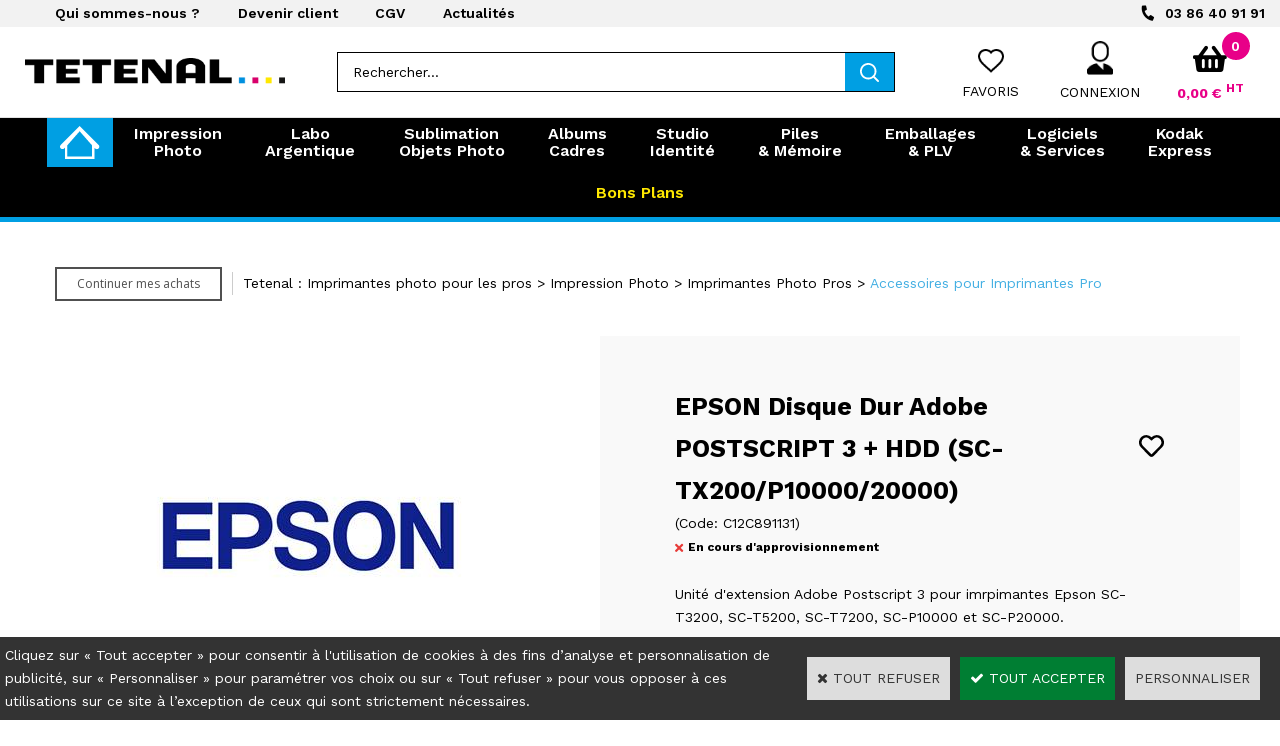

--- FILE ---
content_type: text/html
request_url: https://www.tetenal.fr/disque-dur-adobe-postscript-3-hdd-sc-tx200-et-sc-p10000-et-20000-c2x35558708
body_size: 16789
content:
<!DOCTYPE html>
<html>
<head>
<meta name="generator" content="Oxatis (www.oxatis.com)" />
<meta http-equiv="Content-Type" content="text/html; charset=ISO-8859-1" />
<meta http-equiv="Content-Language" content="fr" />
<title>EPSON Disque Dur Adobe POSTSCRIPT 3 + HDD (SC-TX200/P10000/20000) | Tetenal</title>
<meta name="description" content="Unit&#233; d'extension Adobe Postscript 3 pour imprimantes Epson SC-T3200, SC-T5200, SC-T7200, SC-P10000 et SC-P20000. Disponible sur la boutique Tetenal" />
<meta name="robots" content="index, follow, all" />
<meta http-equiv="Pragma" content="no-cache" />
<meta http-equiv="Expires" content="-1" />

<meta property="og:image" content="http://www.tetenal.fr/Files/134922/Img/14/EPSON-Disque-Dur-Adobe-POSTSCRIPT-3.jpg" />
<script>
if ('serviceWorker' in navigator) {
navigator.serviceWorker
.register('/sw.js', {
scope: '/'
})
.then(function(reg) {
if (reg.installing) {
console.warn('[SW] installing');
} else if (reg.waiting) {
console. warn ('[SW] installed');
} else if (reg.active) {
console. warn ('[SW] active');
}
})
.catch(function(error) {
console.error('[SW] Registration failed', error);
});
}
</script>

<link rel="canonical" href="https://www.tetenal.fr/disque-dur-adobe-postscript-3-hdd-sc-tx200-et-sc-p10000-et-20000-c2x35558708" /><link rel="StyleSheet" type="Text/css" href="Css/shared.css?v=51">
<link rel="StyleSheet" type="Text/css" href="DesignCss/bootstrap-grid.css?v=6.8">
<link id="-main-css-" rel="StyleSheet" type="Text/css" href="DesignCss/258000/267/style.css?v=2024.1.25-14.47.35">
<style type="text/css">IMG.BlackBox { border-color: #000000; }</style>
<script type="text/javascript" data-type="frontend-config">
window.oxInfos = {
	oxADContext : 0,
	oxCurrency : {mainFormat:"#&nbsp;&euro;",decSep:",",thousandsSep:".",taxMode:0,code:978},
	oxLang : 0,
	oxUser : null,
	oxAccid: 134922,
	oxCart: {
		total: 0,
		qty: 0,
		subTotalNet: 0,
		shippingOffered: 1
	},
	oxPriceConf: {
		priceIdx: null,
		vatMode: null,
		ecopartMode: null,
		ecopartAmount: 0,
		taxEngine: 0
	},
	oxProps: {
		allowCreation: false,
		decimalQty: false,
		decimalPlaces: 5
	}
};
</script>
<script type="text/javascript" data-type="frontend-frontAPI">
window.oxInfos = window.oxInfos || {};
window.oxInfos.corePublicPath = '/frontend/frontAPI/';
</script>
<script type="text/javascript" src="/frontend/frontAPI/frontAPI-es6.js?hash=3ded44ea47e09e1d31d3"></script>
<meta name="google-site-verification" content="FMHFie32sAUqQ531j6VbsAVnvx6Zui-S2Yq-ZoZdgrc"/>
<meta name="google-site-verification" content="xjvneoPBjy5TG5Vhpr2uHBYSjR5Jp7mc047MY_MzKVw"/>

<script type="text/javascript" data-type="frontend-config">
window.name = "NG_DEFER_BOOTSTRAP!";
window.appDependencies = ['oxFramework'];
window.appConfig = window.appConfig||{};
window.oxAppsConfig = {};
window.oxModulesToLoad = [];
</script>
<link rel="StyleSheet" href="/frontend/angular-1.3.15/css/oxApps.css?v=2.152.7">
<script type="text/javascript" src="/frontend/angular-1.3.15/angularFramework.js?v=2.152.7"></script>
<script type="text/javascript" src="/frontend/angular-1.3.15/i18n/angular-locale_fr-fr.js"></script>
<!-- ## APPSCORE V2 - trouble [dsc] ## -->
<script>

</script>
<script type="text/javascript" src="/frontend/scripts/oxCart6App/oxCart6App.js"></script>
<script type="text/javascript">
oxCart.popupReinsuranceWbId = 0;
</script>
<!-- ## APPSCORE V2 ## -->
<script type="text/javascript">
window.oxAppsConfig.csBackTotop= [{
	condition: '#maincontainer'
	,place: {
		tag: '<div cs cs-back-to-top trigger="100" is-app="true"><img src="Files/134922/../0/oxa-arrow-up-white-60x60.png"></div>'
		,method: 'append'
		,target: '#maincontainer'
	}
}];
</script>
<script type="text/javascript">
</script>

<script src="/frontend/angular-1.3.15/baseApp.js?v=2.152.7"></script>
<script type="text/javascript" src="/files/134922/Cfg/Appscfg-L0.js?v=2026-1-22-2&w=16202621619PM"></script>
<!-- 2021/08/20 - FA - Masque stock dans recherche 
<style type="text/css">
  #searchAnswers .PBShortTxt.PBMsgInStock {
  display:none
  }
</style>
-->
<LINK REL="SHORTCUT ICON" HREF="/Files/134922/favicon.ico"><script type="text/javascript" src="/Files/15269/cellUniformizer.js"></script>
<script src='/frontend/angular-1.3.15/modules/coolPopup/coolPopup.js'></script>
<script>
  window.appConfig.customDev= {
	  "proCategories": ['4124869','4130323','4130321','4130322','4348646','4348524','4348648','4348585']
  };
</script>
<script src="/frontend/Files/134922/react/v2.1/app.js" id="app-script"></script>

<script type="text/javascript">
	window.oxInfos=window.oxInfos||{};
	window.oxInfos.serverDatetime = '1/22/2026 11:44:10 AM';
	window.oxInfos.domain = 'https://www.tetenal.fr';
	window.oxInfos.oxProps=window.oxInfos.oxProps||{};
	window.oxInfos.oxProps.loginByCode=0;
	;

window.oxInfos=window.oxInfos||{};
window.oxInfos.oxUserAgent={mac_os:"intel mac os x 10_15_7",macintosh:"intel mac os x 10_15_7",chrome:"131",ecmascript6:true};
window.oxInfos=window.oxInfos||{};window.oxInfos.oxEnv=window.oxInfos.oxEnv||{};
window.oxInfos.oxEnv.current={platform:'frontoffice'};
window.oxInfos.oxEnv.frontoffice='prod';
window.oxInfos.oxEnv.mobile='prod';
window.oxInfos.oxEnv.admin='prod';
window.oxInfos.oxEnv.apps='prod';
window.oxInfos.oxEnv.framework='prod';
window.oxInfos.oxEnv.dev='prod';
window.oxInfos.oxEnv.api='prod';
window.oxInfos.oxEnv.sw='prod';

document.cookie = "TestCookie=1" ;
if (document.cookie == "") window.location = "BrowserError.asp?ErrCode=1" ;
else document.cookie = 'TestCookie=; expires=Thu, 01 Jan 1970 00:00:00 GMT';
function PGFOnLoad() {
	if (typeof(OxPGFOnLoad) != "undefined") OxPGFOnLoad();
	if (typeof(OxBODYOnLoad) != "undefined") OxBODYOnLoad();
}
var OxLangID = 0 ;
</script>
<noscript><center><a href="BrowserError.asp?ErrCode=2&amp;LangID=0" rel="nofollow"><img src="Images/PGFJSErrL0.gif" border="0" alt="Err"></a><br/><br/></center></noscript>
<script>window.arrayGTM = window.arrayGTM || [];window.arrayGTM.push('GTM-TSKJ29T', 'GTM-M9CGH6P');</script>
<script src="/frontend/scripts/core/gtag.min.js" defer="true"></script>
</head>
<body onload="PGFOnLoad()" class="PB">
<script type="text/javascript" src="HLAPI.js"></script>
<script type="text/javascript">
function SubmitAction( nActionID, strFormAction, nValidate, nSkipSubmit, nSkipReturn ) {
	var bResult = true ;
	if (nActionID != null) document.MForm.ActionID.value = nActionID ;
	if ((strFormAction != null) && (strFormAction != "")) document.MForm.action= strFormAction ;
	if ( nValidate ) bResult = ValidateMForm();
	if ( nSkipSubmit == null ) nSkipSubmit = 0 ;
	if ( bResult && (nSkipSubmit == 0) ) document.MForm.submit();
	if ( nSkipReturn == 1 )
		return ;
	else
		return( bResult );
}
</script> 

<script language="javascript" src="WindowAPI.js"></script>
<form style="margin-bottom:0" name="PdtForm" method="GET" action="">
<input type="hidden" name="ItmID" value="0">
<input type="hidden" name="XMLOpt1" value="-1">
<input type="hidden" name="XMLOpt2" value="-1">
<input type="hidden" name="RelatedPdtIDs" value="">
<input type="hidden" name="PackagingID" value="">
</form>
<script language="javascript">
	function GetCtrlValue(objCtrl, varDefaultValue) {
		var nResult = varDefaultValue;
		switch (objCtrl.nodeName) {
			case 'SELECT':
				nResult = objCtrl.selectedIndex;
				break;
			case undefined:
				var nItemCount = objCtrl.length;
				if (nItemCount != null)
					for (var nIdx = 0; nIdx < nItemCount; nIdx++)
						if (objCtrl[nIdx].checked) {
							nResult = nIdx;
							break;
						}
				break;
		}
		return nResult;
	}

	function GetRelatedProducts() {
		var strResult = "", strSep = "";
		var objForm = document.MForm;
		for (var i = 0; i < objForm.elements.length; i++) {
			var e = objForm.elements[i];
			if (e.type == 'checkbox')
				if (e.checked)
					if (e.name == "OxRelatedPdt") {
						strResult = strResult + strSep + e.value;
						strSep = ","
					}
		}
		return strResult;
	}

	function PostFormData(bCustomHandlerOk, nProductID, strFormAction, strCanonicalUrl) {
		var bResult = false, objCtrl, nXMLOpt1 = -1, nXMLOpt2 = -1, strRelatedPdtIDs, strURLParams, nPackagingID;

		objCtrl = document.MForm["XMLOpt1"];
		if (objCtrl) nXMLOpt1 = GetCtrlValue(objCtrl, 0);
		objCtrl = document.MForm["XMLOpt2"];
		if (objCtrl) nXMLOpt2 = GetCtrlValue(objCtrl, 0);
		strRelatedPdtIDs = GetRelatedProducts();
		objCtrl = document.MForm["PackagingID"];
		if (objCtrl) nPackagingID = parseInt(objCtrl.value, 10);

		if (bCustomHandlerOk) {
			if (window.OxAddToCart) {
				strURLParams = "ItmID=" + nProductID + (nXMLOpt1 >= 0 ? "&XMLOpt1=" + nXMLOpt1 : "") + (nXMLOpt2 >= 0 ? "&XMLOpt2=" + nXMLOpt2 : "");
				strURLParams += (strRelatedPdtIDs.length > 0 ? "&RelatedPdtIDs=" + strRelatedPdtIDs : "");
				strURLParams += (nPackagingID != undefined ? "&PackagingID=" + nPackagingID : "");
				bResult = OxAddToCart(nProductID, strURLParams);
			}
		}
		if (!bResult) {
			//alert( nXMLOpt1 + ' ' + nXMLOpt2 );
			if (strCanonicalUrl) {
				document.PdtForm.action = strCanonicalUrl;
				document.PdtForm.removeChild(document.PdtForm["ItmID"]);
			} else {
				document.PdtForm.action = strFormAction;
				document.PdtForm["ItmID"].value = nProductID;
			}
			document.PdtForm["XMLOpt1"].value = nXMLOpt1;
			document.PdtForm["XMLOpt2"].value = nXMLOpt2;
			document.PdtForm["RelatedPdtIDs"].value = strRelatedPdtIDs;
			if (nPackagingID != undefined) document.PdtForm["PackagingID"].value = nPackagingID;
			document.PdtForm.submit();
		}
	}
	function ViewOption(nPdtOptID, url) {
		PostFormData(false, nPdtOptID, "PBSCProduct.asp", url);
	}
	function AddToCart(nPdtOptID) {
		PostFormData(true, nPdtOptID, "PBShoppingCart.asp");
	}
	function OnChooseOption(url, idx, optionValueID, name) {
		document.MForm["PDTOPTVALUEID" + idx].value = optionValueID;
		document.MForm["PDTOPTVALUENAME" + idx].value = name;
		OnChangeOption(url);
	}
	function OnChangeOption(url, cbIdx) {
		var nOptIdx, objSelect, strValues = "", strSep = "", nCurIdx;
		for (nOptIdx = 0; nOptIdx < 3; nOptIdx++) {
			objSelect = document.MForm["PDTOPTVALUEID" + nOptIdx];
			if (objSelect && objSelect.type == 'hidden') {
				strValues = strValues + strSep + document.MForm["PDTOPTVALUENAME" + nOptIdx].value;
				strSep = "]|["
			}
			else if (objSelect) {
				nCurIdx = objSelect.selectedIndex;
				if (nCurIdx >= 0) {
					strValue = objSelect.options[nCurIdx].text;
					if (cbIdx == nOptIdx) {
						var optionUrl = objSelect.options[nCurIdx].getAttribute('url');
						if (optionUrl && optionUrl.length > 0) url = optionUrl;
					}
					strValues = strValues + strSep + strValue;
					strSep = "]|["
				}
			}
		}
		document.MForm["HVOptSelected"].value = strValues;
		if (url)
			document.MForm.action = url;
		SubmitAction( 1);
	}
	function OnChangePackaging() {
		SubmitAction(2);
	}
</script>

<div id="maincontainer" class="sccatalog itemdetail is-template">

	<div id="headercontainer">
		<div id="headerarea">
<div class="top-header__container">
	<div class="top-header__inner container--content-width l-ox-grid l-ox-grid--bleed l-ox-grid--justify-space-between l-ox-grid--align-center">
		<div class="top-header__block-left">
			<a href="/societe">Qui sommes-nous ?</a>
			<a href="/PBUserLogin.asp?CCode=33">Devenir client</a>
			<a href="/conditions-generales-vente">CGV</a>
			<a href="/PBHotNews.asp?PBMInit=1">Actualités</a>
		</div>
		<div class="top-header__block-right">
			<a href="/contact" class="top-header__contact"><span class="top-header__contact--media">Nous contacter </span>03 86 40 91 91</a>
		</div>
	</div>	
</div>

<div class="header-main__container">
		<div class="header-main__inner container--content-width">
			<div class="l-ox-grid l-ox-grid--bleed l-ox-grid--justify-space-between l-ox-grid--align-center">
				<div class="l-ox-grid__col-auto header-brand__container">
					<div class="header-item header-brand__inner">
						<div class="header-logo__inner"><a href="/"><img src="Files/134922/Img/03/logo.png"/></a></div>
						<span class="header-img__inner"></span>
						<div class="header-text__inner"><span id="headertext"><FONT size="2pt">Produits & Solutions pour l'Impression Photo</FONT></span></div>
					</div>
				</div>
				<div class="l-ox-grid__col header-shop-search__container">
					
					<div class="header-item header-shop-search__inner"><div id="headerSearchBlock" class="header-search-block--shopping-cart"><form action="PBSearch.asp" method="get" name="headerSearch"><input type="hidden" name="ActionID" value="1"><input type="hidden" name="CCode" value="2"><input type="hidden" name="ShowSMImg" value="1"><input type="text" onfocus="this.value='';" id="headerSearchText" name="SearchText" class="searchtext" value="Rechercher..." size="18"><button class="blockbtn" type="submit"><span>OK</span></button></form></div></div>

				</div>
				<div class="l-ox-grid__col-auto header-user-menu__container">
					<div class="header-user-menu__inner">
						<div class="l-ox-grid l-ox-grid--bleed l-ox-grid--justify-end">
							
							<div class="l-ox-grid__col-auto header-wish__container">

								<div class="header-wish__inner"><a href="/PBWishList.asp">Favoris</a></div>

							</div>
							
							<div class="l-ox-grid__col-auto header-account__container">

								<div class="header-account__inner"><a class="accountLink" href="PBUserLogin.asp?CCode=33"><span>Compte</span></a></div>

							</div>
							<div class="l-ox-grid__col-auto header-shop-cart__container">

								<div id="headerInfoCart" class="header-shop-cart__inner cs cs-zone-click">
										 <a class="cartLink" href="PBShoppingCart.asp?PBMInit=1"><span>Votre panier</span></a>
										<a href="/PBShoppingCart.asp?PBMInit=1" class="header-shop-cart__shop-cart">
										 <span id="cartItems" class="header-shop-cart__qty">
										   0</span>
										   <span class="cartPrice header-shop-cart__price">0,00&nbsp;&euro;</span>
										 </a>
								</div>
							</div>
						</div>
					</div>
				</div>
			</div>
		</div>
</div><div id="headermenu"><ul id="hmenu"><li class="begin">&nbsp;</li><li class="miimg menu-home"><a class="menu" href="/"><img src="Files/134922/Img/01/home-front-small.png"/></a></li><li class="mitext menusep" id="pmenu4406202" onmouseover="OxMenu('menu4406202',true)" onmouseout="OxMenu('menu4406202',false)"><a class="menu" id="amenu4406202" href="impression-photo-c102x4122905"><FONT size="3pt">Impression<br>Photo</FONT></a><div><ul class="submenu" id="menu4406202" onmouseover="OxSubMenu(this,true)" onmouseout="OxSubMenu(this,false)"><li class="begin">&nbsp;</li><li class="mitext wb-id:2252002"><span>menu page builder 2252002</span></li><li class="end">&nbsp;</li></ul></div></li><li class="mitext menusep" id="pmenu4406185" onmouseover="OxMenu('menu4406185',true)" onmouseout="OxMenu('menu4406185',false)"><a class="menu" id="amenu4406185" href="labo-argentique-c102x4122885"><FONT size="3pt">Labo<br>Argentique</FONT></a><div><ul class="submenu" id="menu4406185" onmouseover="OxSubMenu(this,true)" onmouseout="OxSubMenu(this,false)"><li class="begin">&nbsp;</li><li class="mitext wb-id:2252216"><span>menu page builder 2252216</span></li><li class="end">&nbsp;</li></ul></div></li><li class="mitext menusep" id="pmenu4406427" onmouseover="OxMenu('menu4406427',true)" onmouseout="OxMenu('menu4406427',false)"><a class="menu" id="amenu4406427" href="PBSCCatalog.asp?CatID=4125013"><FONT size="3pt">Sublimation<br>Objets Photo</FONT></a><div><ul class="submenu" id="menu4406427" onmouseover="OxSubMenu(this,true)" onmouseout="OxSubMenu(this,false)"><li class="begin">&nbsp;</li><li class="mitext wb-id:2252334"><span>menu page builder 2252334</span></li><li class="end">&nbsp;</li></ul></div></li><li class="mitext menusep" id="pmenu4407582" onmouseover="OxMenu('menu4407582',true)" onmouseout="OxMenu('menu4407582',false)"><a class="menu" id="amenu4407582" href="albums-cadres-c102x4125871"><FONT size="3pt">Albums<br>Cadres</FONT></a><div><ul class="submenu" id="menu4407582" onmouseover="OxSubMenu(this,true)" onmouseout="OxSubMenu(this,false)"><li class="begin">&nbsp;</li><li class="mitext wb-id:2252347"><span>menu page builder 2252347</span></li><li class="end">&nbsp;</li></ul></div></li><li class="mitext menusep" id="pmenu4407345" onmouseover="OxMenu('menu4407345',true)" onmouseout="OxMenu('menu4407345',false)"><a class="menu" id="amenu4407345" href="studio-identite-c102x4126027"><FONT size="3pt">Studio<br>Identité</FONT></a><div><ul class="submenu" id="menu4407345" onmouseover="OxSubMenu(this,true)" onmouseout="OxSubMenu(this,false)"><li class="begin">&nbsp;</li><li class="mitext wb-id:2251522"><span>menu page builder 2251522</span></li><li class="end">&nbsp;</li></ul></div></li><li class="mitext menusep" id="pmenu4411098" onmouseover="OxMenu('menu4411098',true)" onmouseout="OxMenu('menu4411098',false)"><a class="menu" id="amenu4411098" href="piles-et-memoire-c102x4130560"><FONT size="3pt">Piles<br>& Mémoire</FONT></a><div><ul class="submenu" id="menu4411098" onmouseover="OxSubMenu(this,true)" onmouseout="OxSubMenu(this,false)"><li class="begin">&nbsp;</li><li class="mitext wb-id:2252374"><span>menu page builder 2252374</span></li><li class="end">&nbsp;</li></ul></div></li><li class="mitext menusep" id="pmenu4411099" onmouseover="OxMenu('menu4411099',true)" onmouseout="OxMenu('menu4411099',false)"><a class="menu" id="amenu4411099" href="emballages-plv-c102x4130622"><FONT size="3pt">Emballages<br>& PLV</FONT></a><div><ul class="submenu" id="menu4411099" onmouseover="OxSubMenu(this,true)" onmouseout="OxSubMenu(this,false)"><li class="begin">&nbsp;</li><li class="mitext wb-id:2252390"><span>menu page builder 2252390</span></li><li class="end">&nbsp;</li></ul></div></li><li class="mitext menusep" id="pmenu4412424" onmouseover="OxMenu('menu4412424',true)" onmouseout="OxMenu('menu4412424',false)"><a class="menu" id="amenu4412424" href="logiciels-et-services-c102x4130608"><FONT size="3pt">Logiciels<br>& Services</FONT></a><div><ul class="submenu" id="menu4412424" onmouseover="OxSubMenu(this,true)" onmouseout="OxSubMenu(this,false)"><li class="begin">&nbsp;</li><li class="mitext wb-id:2252427"><span>menu page builder 2252427</span></li><li class="end">&nbsp;</li></ul></div></li><li class="mitext menusep"><a class="menu" href="http://www.tetenal.fr/portail-Kodak-Express"><FONT size="3pt">Kodak<br>Express</FONT></a></li><li class="mitext menusep"><a class="menu" href="bons-plans-c102x4328841"><FONT size="3pt" color="FFE800">Bons Plans</FONT></a></li><li class="end">&nbsp;</li></ul></div>
<script type="text/javascript">
function OxMenu(menu,display){
	var objElem=(document.getElementById)?document.getElementById(menu):document[menu];
	objElem.style.visibility=display?'visible':'hidden';
}
function OxHandleSubMenu(id,over){
	var newClass='subactive', objElem=(document.getElementById)?document.getElementById(id):document[id];
	if (!objElem) return;
	var cls = objElem.className, idx = (' '+cls+' ').indexOf(' ' + newClass + ' ');
	if (over){ if(idx<0) objElem.className=cls+(cls?' ':'')+newClass;
	}else if(idx>=0) objElem.className=objElem.className.replace(new RegExp('(\\s|^)'+newClass+'(\\s|$)'),' ');
}
function OxSubMenu(elem,over){
	OxHandleSubMenu('a'+elem.id,over);
}
</script>

		</div>
	</div>
	<div id="bodycontainer">
		<div id="bodyarea">
		<div id="bodycolumn1"></div>
		<div id="bodycolumn3"></div><!-- bodycolumn3 -->
		<div id="bodycolumn2" class="widecolumn2">
			<div id="bodydata"><!--DATA-->

<form name="MForm" method="POST" action="PBSCProduct.asp">
<input type="hidden" name="ActionID" value="0">
<input type="hidden" name="HVProductID" value="35558708">
<input type="hidden" name="HVParentID" value="">
<input type="hidden" name="HVOptSelected" value="">
<link rel="stylesheet" type="text/css" href="/frontend/design/css/oxProductTemplatesShared.min.css"><div class="c-ox-product-detail c-ox-product-detail--template-studio-simple"><div class="c-ox-product-detail__product l-ox-grid l-ox-grid--bleed l-ox-grid--direction-column" data-pdt-sku="C12C891131" data-pdt-id="35558708" data-pdt-parent-id="" data-pdt-type="0"><div class="c-ox-product-detail__return-container l-ox-page__container"><div class="l-ox-page__inner bt-return-zone l-ox-grid l-ox-grid--bleed l-ox-grid--align-baseline"><div class="bt-returna l-ox-grid__col-auto"><a class="btnmain" id="btnretitems" href=""><span>Continuer mes achats</span></a></div><div class="arianfil l-ox-grid__col-fill"><ul class="catbreadcrumb"><li class="catbcall" id="catbclevel0"><a class="PBBtnStd" href="PBSCCatalog.asp?ActionID=1052864&PBCATID=-1">Tetenal : Imprimantes photo pour les pros</a></li><li class="catbcsep"><a class="PBBtnStd"><span class="catbcseptex">&gt;</span></a></li><li class="catbcname" id="catbclevel1"><a class="PBBtnStd" href="impression-photo-c102x4122905">Impression Photo</a></li><li class="catbcsep"><a class="PBBtnStd"><span class="catbcseptex">&gt;</span></a></li><li class="catbcname" id="catbclevel2"><a class="PBBtnStd" href="imprimantes-photo-pros-c102x4130598">Imprimantes Photo Pros</a></li><li class="catbcsep"><a class="PBBtnStd"><span class="catbcseptex">&gt;</span></a></li><li class="catbcname" id="catbclevel3"><a class="PBBtnStd" href="imprimante-photo-pro-pieces-et-accessoires-c102x4130599">Accessoires pour Imprimantes Pro</a></li></ul></div></div></div><div class="c-ox-product-detail__main-container l-ox-page__container"><div class="l-ox-page__inner l-ox-grid l-ox-grid--bleed"><div class="c-ox-product-detail__img-container l-ox-grid__col-auto"><script type="text/javascript" src="/JavaScript/MagicZoom/V3/magiczoomplus-scroll.js"></script><script>var mzOptions = { hint: 'off'};var MagicScrollOptions = {width: '85px',height: '400px'};</script><div class="c-ox-imgzoom has-carousel c-ox-imgzoom--vertical imgcontainer"><div id="imgmain" class="c-ox-imgzoom__main"><a href="Files/134922/Img/11/EPSON-Disque-Dur-Adobe-POSTSCRIPT-3x1200.jpg" class="MagicZoom" data-options="upscale:false;zoomMode:magnifier;selectorTrigger:hover;" id="zoom35558708-80"><img  width="400"  alt="EPSON Disque Dur Adobe POSTSCRIPT 3 + HDD (SC-TX200/P10000/20000)" itemprop="image" src="Files/134922/Img/14/EPSON-Disque-Dur-Adobe-POSTSCRIPT-3.jpg"></a></div></div></div><div class="c-ox-product-detail__infos-container l-ox-grid__col-fill l-ox-grid l-ox-grid--direction-column"><div class="c-ox-product-detail__name l-ox-grid__col-auto l-ox-grid__col--bleed-y"><h1 class="PBMainTxt PBItemTitle">EPSON Disque Dur Adobe POSTSCRIPT 3 + HDD (SC-TX200/P10000/20000)</h1></div><div class="c-ox-product-detail__brand-name l-ox-grid__col-auto"><div class="c-ox-brand-name PBMainTxt">EPSON</div></div><div class="c-ox-product-detail__brand-image l-ox-grid__col-auto"><div class="c-ox-brand-image"><img class="c-ox-brand-image__image" src="Files/134922/Img/22/Corporate-Logo-R.jpg"></div></div><div class="c-ox-product-detail__sku l-ox-grid__col-auto l-ox-grid__col--bleed-y"><div class="PBItemSku"><span class="PBShortTxt">(Code: C12C891131)</span></div></div><div class="c-ox-product-detail__stock l-ox-grid__col-auto l-ox-grid__col--bleed-y"><table class="PBStockTbl"><tr><td align="right"><span class="PBShortTxt PBMsgOutOfStock">En cours d'approvisionnement</span></td></tr></table><meta itemprop="availability" content="OutOfStock" /></div><div class="c-ox-product-detail__small-description l-ox-grid__col-auto"><span class="PBLongTxt PBItemShortDesc">Unité d'extension Adobe Postscript 3 pour imrpimantes Epson SC-T3200, SC-T5200, SC-T7200, SC-P10000 et SC-P20000.</span></div><div class="c-ox-product-detail__price-zone l-ox-grid__col-auto"></div><div class="c-ox-product-detail__weight l-ox-grid__col-auto">1180g          </div><div class="c-ox-product-detail__buy-button l-ox-grid__col-auto l-ox-grid__col--bleed-y"><div id='btnLocation'></div><div id='btnLocation'></div></div><div class="c-ox-product-detail__insertion-block l-ox-grid__col-auto">Votre livraison gratuite à partir de 399€ d'achat HT !</div></div></div></div><div class="c-ox-product-detail__app-bundle-conf l-ox-page__container"></div><div class="c-ox-product-detail__description l-ox-page__container"><div class="l-ox-page__inner"><span class="PBLongTxt PBItemDesc" itemprop="description"><!--#WYSIWYG#-->
<ol>
	<li>Disque Dur Adobe postscript 3 + HDD pour imprimantes grand format Epson SC-TX200, SC-P10000 et P20000</li>
	<li>
		<table style="border-collapse:collapse;width:100%;">
			<tbody>
				<tr>
					<td style="background-color: rgb(242, 242, 242);">&nbsp;<span style="font-weight: bold;">Marque</span></td>
					<td style="background-color: rgb(242, 242, 242);">&nbsp;Epson</td>
				</tr>
				<tr>
					<td>&nbsp;<span style="font-weight: bold;">Compatibilit&eacute;</span></td>
					<td>&nbsp;Epson SC-TX200; Epson SC-P10000; Epson SC-P20000</td>
				</tr>
			</tbody>
		</table><br />
		</li>
</ol>      </span></div></div><div class="c-ox-product-detail__reinssurance-block c-ox-product-detail__reinssurance-block--bottom l-ox-page__container"><style data-jss data-wbid="2249061" data-usage="oxPagebuilderCss"></style></div><div class="c-ox-product-detail__cross-sell l-ox-page__container"><div class="l-ox-page__inner"><div class="c-ox-product-detail__cross-sell-headline"><span class="PBMainTxt PBRelatedPdtTitle">Ces articles peuvent vous intéresser</span></div><div class="l-ox-grid"><div class="l-ox-grid__col-3 l-ox-grid l-ox-grid--direction-column" data-pdt-sku="C12C932231" data-pdt-id="35558712" data-pdt-parent-id="" data-pdt-type="0" data-pdt-url="https://www.tetenal.fr/adaptateur-de-rouleau-pour-surecolor-sc-p20000-10000-c2x35558712"><div class="l-ox-product-list__item-inner l-ox-grid__col-fill"><div class="l-ox-product-list__image"><a href="https://www.tetenal.fr/adaptateur-de-rouleau-pour-surecolor-sc-p20000-10000-c2x35558712"><img src="Files/134922/Img/14/ADAPTATEUR-DE-ROULEAU-pour-SURECOLOR-SC-P2000010000C12C932231x175.jpg" width="80" border="0" alt="EPSON Adaptateur de Rouleau pour SC-P20000&#x2F;10000"></a></div><div class="l-ox-product-list__name"><a class="PBLink" href="https://www.tetenal.fr/adaptateur-de-rouleau-pour-surecolor-sc-p20000-10000-c2x35558712"><span class="PBShortTxt">EPSON Adaptateur de Rouleau pour SC-P20000/10000</span></a></div></div></div><div class="l-ox-grid__col-3 l-ox-grid l-ox-grid--direction-column" data-pdt-sku="C12C935221" data-pdt-id="35617755" data-pdt-parent-id="" data-pdt-type="0" data-pdt-url="https://www.tetenal.fr/epson-adaptateur-rouleau-pour-imprimante-sc-p900-c2x35617755"><div class="l-ox-product-list__item-inner l-ox-grid__col-fill"><div class="l-ox-product-list__image"><a href="https://www.tetenal.fr/epson-adaptateur-rouleau-pour-imprimante-sc-p900-c2x35617755"><img src="Files/134922/Img/06/EPSON-Rouleau-pour-Imprimante-SC-P900C12C935221x175.jpg" width="80" border="0" alt="EPSON Adaptateur Rouleau pour Imprimante SC-P900"></a></div><div class="l-ox-product-list__name"><a class="PBLink" href="https://www.tetenal.fr/epson-adaptateur-rouleau-pour-imprimante-sc-p900-c2x35617755"><span class="PBShortTxt">EPSON Adaptateur Rouleau pour Imprimante SC-P900</span></a></div></div></div><div class="l-ox-grid__col-3 l-ox-grid l-ox-grid--direction-column" data-pdt-sku="C12C815321" data-pdt-id="35558705" data-pdt-parent-id="" data-pdt-type="0" data-pdt-url="https://www.tetenal.fr/epson-enrouleur-automatique-pour-surecolor-sc-p9000-c2x35558705"><div class="l-ox-product-list__item-inner l-ox-grid__col-fill"><div class="l-ox-product-list__image"><a href="https://www.tetenal.fr/epson-enrouleur-automatique-pour-surecolor-sc-p9000-c2x35558705"><img src="Files/134922/Img/19/EPSON-Enrouleur-Automatique-pour-Surecolor-SC-P9000C12C815321x175.jpg" width="80" border="0" alt="EPSON Enrouleur auto pour SC-P8000&#x2F;9000&#x2F;9300&#x2F;9500, SC-T7200 et SP9900"></a></div><div class="l-ox-product-list__name"><a class="PBLink" href="https://www.tetenal.fr/epson-enrouleur-automatique-pour-surecolor-sc-p9000-c2x35558705"><span class="PBShortTxt">EPSON Enrouleur auto pour SC-P8000/9000/9300/9500, SC-T7200 et SP9900</span></a></div></div></div><div class="l-ox-grid__col-3 l-ox-grid l-ox-grid--direction-column" data-pdt-sku="C12C932201" data-pdt-id="35558711" data-pdt-parent-id="" data-pdt-type="0" data-pdt-url="https://www.tetenal.fr/epson-enrouleur-automatique-pour-surecolor-sc-p10000-et-sc-p20000-c2x35558711"><div class="l-ox-product-list__item-inner l-ox-grid__col-fill"><div class="l-ox-product-list__image"><a href="https://www.tetenal.fr/epson-enrouleur-automatique-pour-surecolor-sc-p10000-et-sc-p20000-c2x35558711"><img src="Files/134922/Img/11/EPSON-Enrouleur-Automatique-pour-Surecolor-SC-P20000C12C932201x175.jpg" width="80" border="0" alt="EPSON Enrouleur Automatique pour Surecolor SC-P10000 et SC-P20000"></a></div><div class="l-ox-product-list__name"><a class="PBLink" href="https://www.tetenal.fr/epson-enrouleur-automatique-pour-surecolor-sc-p10000-et-sc-p20000-c2x35558711"><span class="PBShortTxt">EPSON Enrouleur Automatique pour Surecolor SC-P10000 et SC-P20000</span></a></div></div></div><div class="l-ox-grid__col-3 l-ox-grid l-ox-grid--direction-column" data-pdt-sku="C13S210040" data-pdt-id="38947919" data-pdt-parent-id="" data-pdt-type="0" data-pdt-url="https://www.tetenal.fr/epson-lame-de-cutter-pour-p20000-c2x38947919"><div class="l-ox-product-list__item-inner l-ox-grid__col-fill"><div class="l-ox-product-list__image"><a href="https://www.tetenal.fr/epson-lame-de-cutter-pour-p20000-c2x38947919"><img src="Files/134922/Img/24/C13S210040x175.jpg" width="80" border="0" alt="EPSON Lame de Cutter pour P20000"></a></div><div class="l-ox-product-list__name"><a class="PBLink" href="https://www.tetenal.fr/epson-lame-de-cutter-pour-p20000-c2x38947919"><span class="PBShortTxt">EPSON Lame de Cutter pour P20000</span></a></div></div></div><div class="l-ox-grid__col-3 l-ox-grid l-ox-grid--direction-column" data-pdt-sku="136081" data-pdt-id="35557753" data-pdt-parent-id="" data-pdt-type="0" data-pdt-url="https://www.tetenal.fr/lame-rechange-sp-x700-x890-x900-sauf-sp-4900-c2x35557753"><div class="l-ox-product-list__item-inner l-ox-grid__col-fill"><div class="l-ox-product-list__image"><a href="https://www.tetenal.fr/lame-rechange-sp-x700-x890-x900-sauf-sp-4900-c2x35557753"><img src="Files/134922/Img/08/LAME-RECHANGE-SP-X700X890X900-sauf-SP-4900136081x175.jpg" width="80" border="0" alt="EPSON Lame pour cutter P6000&#x2F;P7000&#x2F;P8000&#x2F;P9000&#x2F;P7900&#x2F;P9900"></a></div><div class="l-ox-product-list__name"><a class="PBLink" href="https://www.tetenal.fr/lame-rechange-sp-x700-x890-x900-sauf-sp-4900-c2x35557753"><span class="PBShortTxt">EPSON Lame pour cutter P6000/P7000/P8000/P9000/P7900/P9900</span></a></div></div></div><div class="l-ox-grid__col-3 l-ox-grid l-ox-grid--direction-column" data-pdt-sku="136080" data-pdt-id="35557752" data-pdt-parent-id="" data-pdt-type="0" data-pdt-url="https://www.tetenal.fr/lame-rechange-sp-x400-x450-x800-x880-et-11880-c2x35557752"><div class="l-ox-product-list__item-inner l-ox-grid__col-fill"><div class="l-ox-product-list__image"><a href="https://www.tetenal.fr/lame-rechange-sp-x400-x450-x800-x880-et-11880-c2x35557752"><img src="Files/134922/Img/18/LAME-RECHANGE-SP-X400-X450-X800-X880-et-11880136080x175.jpg" width="80" border="0" alt="EPSON Lame Recharge SP X400&#x2F; X450&#x2F; X800&#x2F; X880 et 11880"></a></div><div class="l-ox-product-list__name"><a class="PBLink" href="https://www.tetenal.fr/lame-rechange-sp-x400-x450-x800-x880-et-11880-c2x35557752"><span class="PBShortTxt">EPSON Lame Recharge SP X400/ X450/ X800/ X880 et 11880</span></a></div></div></div><div class="l-ox-grid__col-3 l-ox-grid l-ox-grid--direction-column" data-pdt-sku="C12C933151" data-pdt-id="35558713" data-pdt-parent-id="" data-pdt-type="0" data-pdt-url="https://www.tetenal.fr/epson-stand-pour-surecolor-sc-f500-sc-t3100-sc-t3100n-c2x35558713"><div class="l-ox-product-list__item-inner l-ox-grid__col-fill"><div class="l-ox-product-list__image"><a href="https://www.tetenal.fr/epson-stand-pour-surecolor-sc-f500-sc-t3100-sc-t3100n-c2x35558713"><img src="Files/134922/Img/02/EPSON-Stand-pour-Surecolor-SC-F500SC-T3100SC-T3100NC12C933151x175.jpg" width="80" border="0" alt="EPSON Stand pour Surecolor SC-F500&#x2F;SC-T3100&#x2F;SC-T3100N"></a></div><div class="l-ox-product-list__name"><a class="PBLink" href="https://www.tetenal.fr/epson-stand-pour-surecolor-sc-f500-sc-t3100-sc-t3100n-c2x35558713"><span class="PBShortTxt">EPSON Stand pour Surecolor SC-F500/SC-T3100/SC-T3100N</span></a></div></div></div></div></div></div></div></div>
</form>

<script type="application/ld+json" id="productData">{"@context":"http:\/\/schema.org\/","@type":"Product","name":"EPSON Disque Dur Adobe POSTSCRIPT 3 + HDD (SC-TX200\/P10000\/20000)","sku":"C12C891131","gtin13":"0010343911222","url":"https:\/\/www.tetenal.fr\/disque-dur-adobe-postscript-3-hdd-sc-tx200-et-sc-p10000-et-20000-c2x35558708","image":"https:\/\/www.tetenal.fr\/Files\/134922\/Img\/14\/EPSON-Disque-Dur-Adobe-POSTSCRIPT-3.jpg","description":"<!--#WYSIWYG#-->\r\n<ol>\r\n\t<li>Disque Dur Adobe postscript 3 + HDD pour imprimantes grand format Epson SC-TX200, SC-P10000 et P20000<\/li>\r\n\t<li>\r\n\t\t<table style=\"border-collapse:collapse;width:100%;\">\r\n\t\t\t<tbody>\r\n\t\t\t\t<tr>\r\n\t\t\t\t\t<td style=\"background-color: rgb(242, 242, 242);\">&nbsp;<span style=\"font-weight: bold;\">Marque<\/span><\/td>\r\n\t\t\t\t\t<td style=\"background-color: rgb(242, 242, 242);\">&nbsp;Epson<\/td>\r\n\t\t\t\t<\/tr>\r\n\t\t\t\t<tr>\r\n\t\t\t\t\t<td>&nbsp;<span style=\"font-weight: bold;\">Compatibilit&eacute;<\/span><\/td>\r\n\t\t\t\t\t<td>&nbsp;Epson SC-TX200; Epson SC-P10000; Epson SC-P20000<\/td>\r\n\t\t\t\t<\/tr>\r\n\t\t\t<\/tbody>\r\n\t\t<\/table><br \/>\r\n\t\t<\/li>\r\n<\/ol>      ","offers":{"@type":"Offer","priceCurrency":"EUR","price":"0","itemCondition":"http:\/\/schema.org\/NewCondition","availability":"http:\/\/schema.org\/OutOfStock","seller":{"@type":"Thing","name":"https:\/\/www.tetenal.fr"}},"brand":{"@type":"Brand","name":"EPSON"}}</script>


			</div> <!--bodydata -->
		</div><!-- bodycolumn2 -->
		<div class="clearbodycontainer">&nbsp;</div>
	</div><!-- bodyarea -->
	</div><!-- bodycontainer -->
	<div id="footercontainer">
		<div id="footerarea"><div id="footerblock"><div data-layout="{&quot;desktop&quot;:[6,6],&quot;tablet&quot;:[6,6],&quot;mobile&quot;:[12]}" data-jss-id="jsskzkydn" class="ox-row l-ox-row l-ox-row--no-negative l-ox-row--full-width jsskzkydn"><div class="ox-row__inner l-ox-row__inner"><div data-jss-id="jss1i6oxjh" class="ox-row__col l-ox-row__col l-ox-row__col-6 l-ox-row__col-md-6 l-ox-row__col-sm-12 jss1i6oxjh"><div data-jss-id="jssf0aehu" class="ox-div jssf0aehu"><div data-tag-name="span" data-jss-id="jssyjk1u1" class="ox-title jssyjk1u1"><span class="ox-title__inner">Inscription à la newsletter Tetenal</span></div><div data-tag-name="span" data-jss-id="jssl0qavw" class="ox-title jssl0qavw"><span class="ox-title__inner">Recevez nos informations et promotions exclusives !</span></div></div></div><div data-jss-id="jsssfmvh3" class="ox-row__col l-ox-row__col l-ox-row__col-6 l-ox-row__col-md-6 l-ox-row__col-sm-12 jsssfmvh3"><div data-jss-id="jss5pji3l" class="ox-div jss5pji3l"><div rel="hlid[=]2048[&amp;]href[=]www.tetenal.fr/PBCPPlayer.asp?ID=2430187" data-jss-id="jss3ksjnt" class="ox-button jss3ksjnt"><a class="btnmain c-button c-button--primary" href="http://www.tetenal.fr/PBCPPlayer.asp?ID=2430187" rel="hlid[=]2048[&amp;]href[=]www.tetenal.fr/PBCPPlayer.asp?ID=2430187" target="_self"><span class="c-button__inner">&#8594; Je m'abonne gratuitement aux actus Tetenal ! &#8592;</span></a></div></div></div></div></div><div data-layout="{&quot;desktop&quot;:[12],&quot;tablet&quot;:[12],&quot;mobile&quot;:[12]}" data-jss-id="jss1rkozww" class="ox-row l-ox-row l-ox-row--no-negative l-ox-row--full-width jss1rkozww"><div class="ox-row__inner l-ox-row__inner"><div data-jss-id="jss1603ekj" class="ox-row__col l-ox-row__col l-ox-row__col-12 l-ox-row__col-md-12 l-ox-row__col-sm-12 jss1603ekj"><div data-layout="{&quot;desktop&quot;:[3,3,3,3],&quot;tablet&quot;:[6,6],&quot;mobile&quot;:[12]}" data-jss-id="jsss22nw0" class="ox-row l-ox-row jsss22nw0"><div class="ox-row__inner l-ox-row__inner"><div data-jss-id="jss7b2b6n" class="ox-row__col l-ox-row__col l-ox-row__col-3 l-ox-row__col-md-6 l-ox-row__col-sm-12 jss7b2b6n"><div rel="hlid[=]128[&amp;]cpid[=]2216475[&amp;]curl[=]paiement" onclick="document.location=&#x27;paiement&#x27;" data-jss-id="jss1j5s4f0" class="ox-div reassurances__block jss1j5s4f0"><div data-jss-id="jssw1ubf" class="ox-image jssw1ubf"><img class="ox-img" src="/files/134922/img/23/paiement-100-securise.png" srcSet=""/></div><div data-tag-name="span" data-jss-id="jss168d7p7" class="ox-title reassurances__title jss168d7p7"><span class="ox-title__inner">Paiement <span style="color: #43afe3; font-weight: 600;">100% sécurisé</span></span></div><div data-tag-name="span" data-jss-id="jsscg8k09" class="ox-title jsscg8k09"><span class="ox-title__inner">Voir nos moyens de paiement</span></div></div></div><div data-jss-id="jss1d9qu10" class="ox-row__col l-ox-row__col l-ox-row__col-3 l-ox-row__col-md-6 l-ox-row__col-sm-12 jss1d9qu10"><div rel="hlid[=]128[&amp;]cpid[=]2216476" onclick="document.location=&#x27;PBCPPlayer.asp?ID=2216476&#x27;" data-jss-id="jssj25y9g" class="ox-div reassurances__block jssj25y9g"><div data-jss-id="jssnq1bp0" class="ox-image jssnq1bp0"><img class="ox-img" src="/files/134922/img/23/livraison-rapide.png" srcSet=""/></div><div data-tag-name="span" data-jss-id="jssrkyug5" class="ox-title reassurances__title jssrkyug5"><span class="ox-title__inner">Livraison <span style="color: #43afe3; font-weight: 600;">rapide</span></span></div><div data-tag-name="span" data-jss-id="jssofvrg0" class="ox-title jssofvrg0"><span class="ox-title__inner">Voir nos modalités</span></div></div></div><div data-jss-id="jss1v8bl5z" class="ox-row__col l-ox-row__col l-ox-row__col-3 l-ox-row__col-md-6 l-ox-row__col-sm-12 jss1v8bl5z"><div rel="hlid[=]128[&amp;]cpid[=]2216479[&amp;]curl[=]contact" onclick="document.location=&#x27;contact&#x27;" data-jss-id="jss1qm6jwb" class="ox-div reassurances__block jss1qm6jwb"><div data-jss-id="jss1y9moxt" class="ox-image jss1y9moxt"><a href="contact" rel="hlid[=]128[&amp;]cpid[=]2216479[&amp;]curl[=]contact" target="_self" class="ox-navigation"><img class="ox-img" src="/files/134922/img/14/contact.png" srcSet=""/></a></div><div data-tag-name="span" data-jss-id="jsscl91d3" class="ox-title reassurances__title jsscl91d3"><span class="ox-title__inner"><span style="color: #43afe3; font-weight: 600;">03 86 40 91 91</span></span></div><div data-tag-name="span" data-jss-id="jssc23ae7" class="ox-title jssc23ae7"><span class="ox-title__inner">Contactez-nous !</span></div></div></div><div data-jss-id="jss1dn0eeg" class="ox-row__col l-ox-row__col l-ox-row__col-3 l-ox-row__col-md-6 l-ox-row__col-sm-12 jss1dn0eeg"><div data-jss-id="jss15deqwl" class="ox-div reassurances__block jss15deqwl"><div data-jss-id="jss1cmardv" class="ox-image jss1cmardv"><a href="https://www.tetenal.fr/Hotline-Technique-Tetenal" rel="hlid[=]2048[&amp;]href[=]https://www.tetenal.fr/Hotline-Technique-Tetenal" target="_self" class="ox-navigation"><img class="ox-img" src="/files/134922/img/21/hotline.png" srcSet=""/></a></div><div data-tag-name="span" data-jss-id="jssj5phba" class="ox-title reassurances__title jssj5phba"><span class="ox-title__inner"><span style="color: #43afe3; font-weight: 600;"><a href="https://www.tetenal.fr/Hotline-Technique-Tetenal" rel="hlid[=]2048[&amp;]href[=]https://www.tetenal.fr/Hotline-Technique-Tetenal">Hotline Technique<br /><span style="color: #34495e;">du lundi au vendredi</span></a></span></span></div></div></div></div></div></div></div></div><div data-layout="{&quot;desktop&quot;:[12],&quot;tablet&quot;:[12],&quot;mobile&quot;:[12]}" data-jss-id="jssfrrn0m" class="ox-row l-ox-row l-ox-row--no-negative l-ox-row--full-width jssfrrn0m"><div class="ox-row__inner l-ox-row__inner"><div data-jss-id="jss11lze3o" class="ox-row__col l-ox-row__col l-ox-row__col-12 l-ox-row__col-md-12 l-ox-row__col-sm-12 jss11lze3o"><div data-layout="{&quot;desktop&quot;:[12],&quot;tablet&quot;:[12],&quot;mobile&quot;:[12]}" data-jss-id="jss1y2yja7" class="ox-row l-ox-row jss1y2yja7"><div class="ox-row__inner l-ox-row__inner"><div data-jss-id="jssazknz" class="ox-row__col l-ox-row__col l-ox-row__col-12 l-ox-row__col-md-12 l-ox-row__col-sm-12 jssazknz"><div data-jss-id="jssqbhfrf" class="ox-div jssqbhfrf"><div data-jss-id="jss1naac6r" class="ox-html jss1naac6r"><div class="ox-html__inner"><div cs="" cs-grab="" target="#footermenu"></div></div></div></div><div data-jss-id="jss1mz7ys5" class="ox-div jss1mz7ys5"><div data-jss-id="jss6xckdv" class="ox-image jss6xckdv"><img class="ox-img" src="/files/134922/img/11/logo-footer.png" srcSet=""/></div><div data-jss-id="jssg16c4d" class="ox-spacer jssg16c4d"></div><div data-jss-id="jss16vxv8o" class="ox-div jss16vxv8o"><div data-jss-id="jssos2xpl" class="ox-image social-icon jssos2xpl"><a href="https://www.facebook.com/TetenalFrance" rel="hlid[=]1[&amp;]href[=]https://www.facebook.com/TetenalFrance" target="_blank" class="ox-navigation"><img class="ox-img" src="/files/134922/img/09/facebook.png" srcSet=""/></a></div><div data-jss-id="jssuhcwn0" class="ox-image social-icon jssuhcwn0"><a href="https://www.instagram.com/tetenalfrance/?hl=fr" rel="hlid[=]1[&amp;]href[=]https://www.instagram.com/tetenalfrance/?hl=fr" target="_blank" class="ox-navigation"><img class="ox-img" src="/files/134922/img/06/instagram.png" srcSet=""/></a></div><div data-jss-id="jss1uxqhoe" class="ox-image social-icon jss1uxqhoe"><a href="https://www.linkedin.com/company/tetenal-france/" rel="hlid[=]1[&amp;]href[=]https://www.linkedin.com/company/tetenal-france/" target="_blank" class="ox-navigation"><img class="ox-img" src="/files/134922/img/09/linkedin-logo.png" srcSet=""/></a></div><div data-jss-id="jss16bd7at" class="ox-image social-icon jss16bd7at"><a href="https://www.youtube.com/channel/UCoqVyNNpHaQpETJ1fQMbxkA" rel="hlid[=]1[&amp;]href[=]https://www.youtube.com/channel/UCoqVyNNpHaQpETJ1fQMbxkA" target="_blank" class="ox-navigation"><img class="ox-img" src="/files/134922/img/23/youtube.jpg" srcSet=""/></a></div></div></div></div></div></div></div></div></div><style data-jss data-wbid="2247949" data-usage="oxPagebuilderCss">.jsskzkydn {
  padding-top: 20px;
  padding-left: 30px;
  padding-right: 30px;
  padding-bottom: 20px;
  background-color: #009FE3;
}
.jsskzkydn > .l-ox-row__inner > .l-ox-row__col {
  padding-left: 0px;
  padding-right: 0px;
}
.jsskzkydn > .l-ox-row__inner {
  max-width: calc(100% + 0px + 0px);
  margin-left: -0px;
  margin-right: -0px;
}
.jss1i6oxjh {
  display: flex;
  flex-wrap: wrap;
  align-items: flex-end;
  flex-direction: column;
  justify-content: flex-start;
}
@media screen and (max-width: 560px) {
  .jss1i6oxjh {
    display: block;
  }
}
.jssf0aehu {
  display: flex;
  align-items: flex-start;
  margin-right: 80px;
  flex-direction: column;
  justify-content: flex-start;
}
@media screen and (max-width: 560px) {
  .jssf0aehu {
    flex: 0 1 auto;
    width: 100%;
    flex-wrap: wrap;
    max-width: 700px;
    align-items: flex-end;
    align-content: stretch;
    flex-direction: row-reverse;
    justify-content: center;
  }
}
.jssyjk1u1 {
  font-size: 29px;
  margin-top: 0px;
  text-align: center;
  margin-left: 0px;
  padding-top: 0px;
  margin-right: 0px;
  padding-left: 0px;
  margin-bottom: 0px;
  padding-right: 0px;
  padding-bottom: 0px;
}
.jssyjk1u1 > .ox-title__inner {
  color: rgba(255, 255, 255, 1);
  display: block;
  font-size: 29px;
  font-weight: bold;
}
.jssl0qavw {
  font-size: 18px;
  text-align: center;
  margin-left: 0px;
  padding-top: 0px;
  margin-right: 0px;
  padding-left: 0px;
  margin-bottom: 0px;
  padding-right: 0px;
  padding-bottom: 0px;
}
.jssl0qavw > .ox-title__inner {
  color: rgba(255, 255, 255, 1);
  display: block;
  font-size: 18px;
}
.jsssfmvh3 {
  display: flex;
  align-items: flex-start;
  flex-direction: column;
  justify-content: center;
}
.jss5pji3l {
  width: 100%;
  max-width: 500px;
}
.jss3ksjnt > .btnmain.c-button {
  font-size: 18px;
}
.jss1rkozww {
  padding-top: 55px;
  padding-left: 30px;
  padding-right: 30px;
  padding-bottom: 55px;
}
.jss1rkozww > .l-ox-row__inner > .l-ox-row__col {
  padding-left: 0px;
  padding-right: 0px;
}
.jss1rkozww > .l-ox-row__inner {
  max-width: calc(100% + 0px + 0px);
  margin-left: -0px;
  margin-right: -0px;
}

.jsss22nw0 {
  width: 100%;
  max-width: 1510px;
}
.jsss22nw0 > .l-ox-row__inner > .l-ox-row__col {
  padding-left: 15px;
  padding-right: 15px;
}
.jsss22nw0 > .l-ox-row__inner {
  max-width: calc(100% + 15px + 15px);
  margin-left: -15px;
  margin-right: -15px;
}

.jss1j5s4f0 {
  display: flex;
  align-items: center;
  flex-direction: column;
  justify-content: center;
}

.jss168d7p7 {
  font-size: 20px;
  margin-top: 0px;
  margin-left: 0px;
  padding-top: 0px;
  margin-right: 0px;
  padding-left: 0px;
  margin-bottom: 0px;
  padding-right: 0px;
  padding-bottom: 0px;
}
.jss168d7p7 > .ox-title__inner {
  display: block;
  font-size: 20px;
}
.jsscg8k09 {
  font-size: 16px;
  margin-top: 0px;
  margin-left: 0px;
  padding-top: 0px;
  margin-right: 0px;
  padding-left: 0px;
  margin-bottom: 0px;
  padding-right: 0px;
  padding-bottom: 0px;
}
.jsscg8k09 > .ox-title__inner {
  display: block;
  font-size: 16px;
}

.jssj25y9g {
  display: flex;
  align-items: center;
  flex-direction: column;
  justify-content: center;
}

.jssrkyug5 {
  font-size: 20px;
  margin-top: 0px;
  margin-left: 0px;
  padding-top: 0px;
  margin-right: 0px;
  padding-left: 0px;
  margin-bottom: 0px;
  padding-right: 0px;
  padding-bottom: 0px;
}
.jssrkyug5 > .ox-title__inner {
  display: block;
  font-size: 20px;
}
.jssofvrg0 {
  font-size: 16px;
  margin-top: 0px;
  margin-left: 0px;
  padding-top: 0px;
  margin-right: 0px;
  padding-left: 0px;
  margin-bottom: 0px;
  padding-right: 0px;
  padding-bottom: 0px;
}
.jssofvrg0 > .ox-title__inner {
  display: block;
  font-size: 16px;
}
@media screen and (max-width: 1024px) {
  .jss1v8bl5z {
    padding-top: 35px;
  }
}
.jss1qm6jwb {
  display: flex;
  align-items: center;
  flex-direction: column;
  justify-content: center;
}

.jsscl91d3 {
  font-size: 20px;
  margin-top: 0px;
  margin-left: 0px;
  padding-top: 0px;
  margin-right: 0px;
  padding-left: 0px;
  margin-bottom: 0px;
  padding-right: 0px;
  padding-bottom: 0px;
}
.jsscl91d3 > .ox-title__inner {
  display: block;
  font-size: 20px;
}
.jssc23ae7 {
  font-size: 16px;
  margin-top: 0px;
  margin-left: 0px;
  padding-top: 0px;
  margin-right: 0px;
  padding-left: 0px;
  margin-bottom: 0px;
  padding-right: 0px;
  padding-bottom: 0px;
}
.jssc23ae7 > .ox-title__inner {
  display: block;
  font-size: 16px;
}
@media screen and (max-width: 1024px) {
  .jss1dn0eeg {
    padding-top: 35px;
  }
}
.jss15deqwl {
  display: flex;
  align-items: center;
  flex-direction: column;
  justify-content: center;
}

.jssj5phba {
  font-size: 20px;
  margin-top: 0px;
  text-align: center;
  margin-left: 0px;
  padding-top: 0px;
  margin-right: 0px;
  padding-left: 0px;
  margin-bottom: 0px;
  padding-right: 0px;
  padding-bottom: 0px;
}
.jssj5phba > .ox-title__inner {
  display: block;
  font-size: 20px;
}
.jssfrrn0m {
  padding-left: 30px;
  margin-bottom: 30px;
  padding-right: 30px;
}
.jssfrrn0m > .l-ox-row__inner > .l-ox-row__col {
  padding-left: 0px;
  padding-right: 0px;
}
.jssfrrn0m > .l-ox-row__inner {
  max-width: calc(100% + 0px + 0px);
  margin-left: -0px;
  margin-right: -0px;
}

.jss1y2yja7 {
  width: 100%;
  max-width: 1530px;
}
.jss1y2yja7 > .l-ox-row__inner > .l-ox-row__col {
  padding-left: 15px;
  padding-right: 15px;
}
.jss1y2yja7 > .l-ox-row__inner {
  max-width: calc(100% + 15px + 15px);
  margin-left: -15px;
  margin-right: -15px;
}
.jssazknz {
  display: flex;
  align-items: center;
}




.jssg16c4d {
  height: 30px;
}
.jss16vxv8o {
  display: flex;
  margin-left: 60px;
}

.jssuhcwn0 {
  margin-left: 17px;
  margin-right: 17px;
}

.jss16bd7at {
  margin-left: 17px;
  margin-right: 17px;
}</style><style data-jss id="oxPagebuilderCustomCss__jssl0qavw">.jssl0qavw {
	font-family: 'Open Sans', sans-serif;
}</style><style data-jss id="oxPagebuilderCustomCss__jss5pji3l">.jss5pji3l .newstagline, .jss5pji3l p {
	display: none;
}

.jss5pji3l .ox-newsletter-wrapper {
	max-width: 100%;
	width: 100%;
}

.jss5pji3l #blocknewsletter {
	margin: 0 auto;
	text-align: center;
}

.jss5pji3l .blockarea {
	max-width: 700px;
	display: -webkit-box;
	display: -webkit-flex;
	display: -ms-flexbox;
	display: flex;
	-webkit-box-align: center;
	-webkit-align-items: center;
	    -ms-flex-align: center;
	        align-items: center;
	margin: 0 auto;
}

.jss5pji3l .blockarea #newsformEmail, .jss5pji3l .blockarea #couponformcode {
	height: 60px;
	line-height: 60px;
	font-size: 18px;
	font-family: 'Open Sans';
	color: #333333;
	padding-left: 30px;
	-webkit-box-flex: 1;
	-webkit-flex: 1;
	    -ms-flex: 1;
	        flex: 1;
	max-width: 100%;
}

.jss5pji3l .blockshortcut .blockbtn {
	background-color: #FFED00;
	height: 60px;
	line-height: 60px;
	font-size: 18px;
	font-family: 'Open Sans';
	color: #333333;
	border-radius: 0;
	margin: 0;
	border: 1px solid #FFED00;
}

.jss5pji3l .blockshortcut .blockbtn:hover {
	background-color: black;
	color: white;
	border: 1px solid black;
}
</style><style data-jss id="oxPagebuilderCustomCss__jsss22nw0">.jsss22nw0 {
	font-family: 'Open Sans', sans-serif;
}


.jsss22nw0 .ox-row__inner.l-ox-row__inner{
	-webkit-box-align: baseline;
	-webkit-align-items: baseline;
	    -ms-flex-align: baseline;
	        align-items: baseline;
}

.jsss22nw0 .reassurances__block {
	-webkit-transition: all .3s ease-in-out;
	transition: all .3s ease-in-out;
	cursor: pointer;
}

.jsss22nw0 .reassurances__block:hover {
	opacity: .7;
}
</style><style data-jss id="oxPagebuilderCustomCss__jss1j5s4f0">.jss1j5s4f0 .ox-img {
	display: block;
}
</style><style data-jss id="oxPagebuilderCustomCss__jssj25y9g">.jssj25y9g .ox-img {
	display: block;
}</style><style data-jss id="oxPagebuilderCustomCss__jss1qm6jwb">.jss1qm6jwb .ox-img {
	display: block;
}</style><style data-jss id="oxPagebuilderCustomCss__jss15deqwl">.jss15deqwl .ox-img {
	display: block;
}</style><style data-jss id="oxPagebuilderCustomCss__jssqbhfrf">.jssqbhfrf {
	-webkit-box-flex: 1;
	-webkit-flex: 1;
	    -ms-flex: 1;
	        flex: 1;
}</style><style data-jss id="oxPagebuilderCustomCss__jss6xckdv">.jss6xckdv .ox-img {
	display: block;
}</style><style data-jss id="oxPagebuilderCustomCss__jss16vxv8o">.jss16vxv8o .social-icon {
	-webkit-transition: all .3s ease-in-out;
	transition: all .3s ease-in-out;
	cursor: pointer;
}

.jss16vxv8o .social-icon:hover {
	opacity: .7;
}</style><style data-jss id="oxPagebuilderCustomCss__jssos2xpl">.jssos2xpl .ox-img {
	display: block;
}</style><style data-jss id="oxPagebuilderCustomCss__jssuhcwn0">.jssuhcwn0 .ox-img {
	display: block;
}</style><style data-jss id="oxPagebuilderCustomCss__jss1uxqhoe">.jss1uxqhoe .ox-img {
	display: block;
}</style><style data-jss id="oxPagebuilderCustomCss__jss16bd7at">.jss16bd7at .ox-img {
	display: block;
}</style>

<!--- LT - 09/02/22 - requête 00086356 --->
<script>
function changeLinkBtnCreateAccount(){
	var btnCreateAccount = document.getElementById("btnCreateAccount");
	btnCreateAccount.href ="/PBCPPlayer.asp?ADContext=1&ID=2266778";
}
changeLinkBtnCreateAccount();
</script></div><div id="footermenu"><ul id="fmenu"><li class="begin">&nbsp;</li><li class="mititle"><span>CATALOGUE</span></li><li class="mitext menusep"><a class="menu" href="marques-partenaires">Marques partenaires</a></li><li class="mitext menusep"><a class="menu" href="nouveautes-c102x4134749">Nouveautés</a></li><li class="mitext menusep"><a class="menu" href="destockage-c102x4135631">Destockage</a></li><li class="misep"></li><li class="mititle"><span>A PROPOS</span></li><li class="mitext menusep"><a class="menu" href="societe">Qui sommes nous ?</a></li><li class="mitext menusep"><a class="menu" href="livraison">Modes de livraison</a></li><li class="mitext menusep"><a class="menu" href="paiement">Moyens de paiement</a></li><li class="misep"></li><li class="mititle"><span>SERVICE CLIENT</span></li><li class="mitext menusep"><a class="menu" href="contact">Nous contacter</a></li><li class="mitext menusep"><a class="menu" href="https://www.tetenal.fr/Hotline-Technique-Tetenal">Hotline Technique TETENAL</a></li><li class="mitext menusep"><a class="menu" href="conditions-generales-vente">Conditions Générales de Vente</a></li><li class="mitext menusep"><a class="menu" href="PBCPPlayer.asp?ID=2248562">Mentions légales</a></li><li class="mitext menusep"><a class="menu" href="https://tetenal.oxatis.com/PBHotNews.asp">Actualités</a></li><li class="mitext menusep"><a class="menu" href="PBCPPlayer.asp?ID=2319562">Profils ICC</a></li><li class="mitext menusep"><a class="menu" href="http://www.tetenal.fr/PBCPPlayer.asp?ID=2412098">Accès réservé</a></li><li class="misep"></li><li class="mititle"><span>DONNÉES PERSONNELLES</span></li><li class="mitext menusep"><a class="menu" href="PBCPPlayer.asp?ID=2248556">Politique de confidentialité</a></li><li class="mitext menusep"><a class="menu" href="traitement-donnees">Limitation traitement des données</a></li><li class="mitext menusep"><a class="menu" href="droit-oubli">Droit à l’oubli</a></li><li class="mitext menusep"><a class="menu" href="portabilite-donnees">Portabilité de vos données</a></li><li class="end">&nbsp;</li></ul></div><div id="copyright"><span>© 2021 Tetenal - Solutions photo pour les pro. Imprimante, matériel, logiciel - Tous droits réservés</span></div><div id="poweredby"><a href="https://www.oxatis.com/?utm_source=reputation&utm_medium=bottom-link&utm_campaign=www.tetenal.fr" rel="nofollow" target="_blank"><span>Oxatis - création sites E-Commerce</span></a></div></div>
	</div>
</div><!-- maincontainer -->

<script type="text/javascript" id="oxStatRecorder" defer>
(function () {
	var oxStatRecorder = document.getElementById('oxStatRecorder');
	if (oxStatRecorder) {
		var img = document.createElement('img');
		img.border = 0;
		img.width = 1;
		img.height = 1;
		img.src = 'StatRecorder.asp?AccountID=134922&ADMode=&SessionID=422508844&CCode=2&ViewCode=&WPID=0&CatID=0&ItemID=35558708&PBLangID=0&StatVal1=42250&StatVal2=1';
		oxStatRecorder.parentNode.insertBefore(img, oxStatRecorder.nextSibling);
	}
})()
</script>
<noscript><img src="StatRecorder.asp?AccountID=134922&amp;ADMode=&amp;SessionID=422508844&amp;CCode=2&amp;ViewCode=&amp;WPID=0&amp;CatID=0&amp;ItemID=35558708&amp;PBLangID=0&amp;StatVal1=42250&amp;StatVal2=2" border="0" width="1" height="1" /></noscript>

<script type="text/javascript">
var OxPdtId = 35558708;
var OxPdtName = 'EPSON Disque Dur Adobe POSTSCRIPT 3 + HDD (SC-TX200/P10000/20000)';
var OxPdtPrice = '0,00&amp;nbsp;&amp;euro;';
var OxPdtUrl = '/disque-dur-adobe-postscript-3-hdd-sc-tx200-et-sc-p10000-et-20000-c2x35558708';
var OxPdtImgUrl = '/Files/134922/Img/14/EPSON-Disque-Dur-Adobe-POSTSCRIPT-3.jpg';
</script>

<script type="text/javascript">
var OxCompName = "SCCatalog" ; 
var OxPageName = " " ;
var OxCatName = ""; 
var OxCatID1 = 4130599;
var OxCatID2 = null;
var OxCatID3 = null;
var OxCategories = [4130599,4133084];
</script>
<script type="text/javascript" src="Javascript/OxRealTimeSearch.js?_v=1.3"></script></body></html>